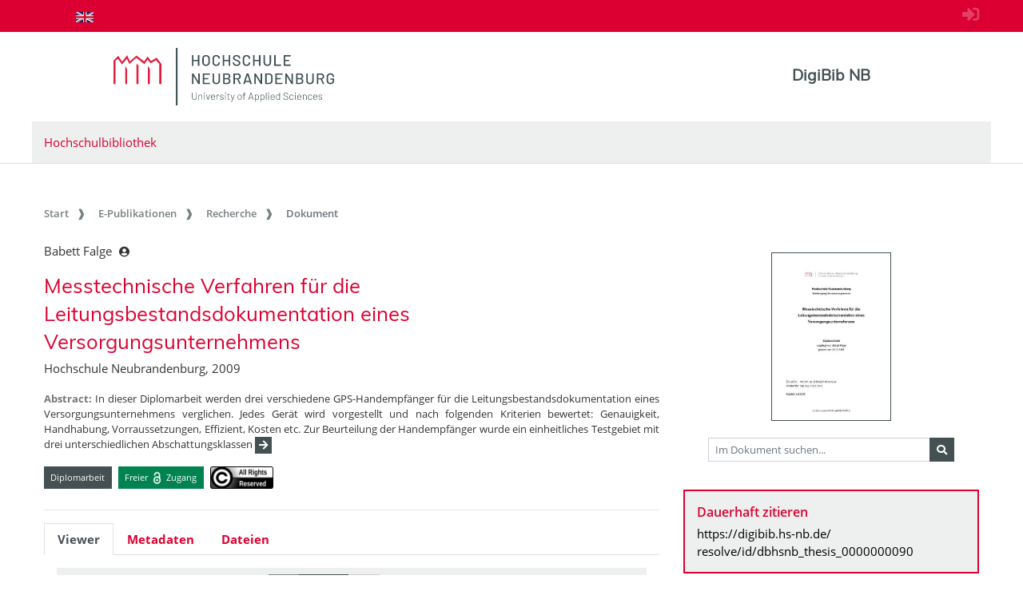

--- FILE ---
content_type: text/html;charset=UTF-8
request_url: https://digibib.hs-nb.de/resolve/id/dbhsnb_thesis_0000000090?_search=8837fe09-671e-4857-bcc9-e84877a0e954&_hit=2599
body_size: 10415
content:












  













  




<!doctype html>
<html>
<head>
    
  <meta charset="UTF-8" />
  <meta http-equiv="X-UA-Compatible" content="IE=edge">
  <meta name="viewport" content="width=device-width, initial-scale=1">
  <meta name="description" lang="de"
        content="Der Dokumentenserver der Hochschule Neubrandenburg veröffentlicht studentische Abschlussarbeiten." />
  <meta name="author" content="Hochschulbibliothek Neubrandenburg" />
  <meta name="keywords" lang="de"
        content="Dokumentenserver Publikationsserver Publikationen Masterarbeit Bachelorarbeit" />
  <meta name="mcr:baseurl" content="https://digibib.hs-nb.de/" />

  
  <script src="https://digibib.hs-nb.de/webjars/jquery/3.3.1-1/jquery.min.js"></script>
  <script src="https://digibib.hs-nb.de/javascript/ubscripts.js" type="text/javascript"></script>
  <link rel="shortcut icon" href="https://digibib.hs-nb.de/themes/hsnb/images/hsnbFavicon.png" type="image/png">
  
  <link type="text/css" rel="stylesheet" href="https://digibib.hs-nb.de/themes/hsnb/css/hsnb.css?ver=1hqi4m1k3" />
  <link type="text/css" rel="stylesheet" href="https://digibib.hs-nb.de/themes/jspdocportal-ir/css/jspdocportal-ir.css?ver=1hqi4m1k3" />
  
  <link href="https://digibib.hs-nb.de/webjars/font-awesome/5.6.1/css/all.min.css" rel="stylesheet">

  <title>Messtechnische Verfahren für die Leitungsbestandsdokumentation eines Versorgungsunternehmens  @ RosDok</title>
<meta name="citation_title"
      content="Messtechnische Verfahren für die Leitungsbestandsdokumentation eines Versorgungsunternehmens"/>
<meta name="DC.title"
      content="Messtechnische Verfahren für die Leitungsbestandsdokumentation eines Versorgungsunternehmens"/>
<meta name="citation_author" content="Babett Falge"/>
<meta name="DC.creator" content="Babett Falge"/>
<meta name="author" content="Babett Falge"/>
<meta name="citation_publication_date" content="2009"/>
<meta name="DC.issued" content="2009"/>
<meta name="citation_publisher"
      content="Hochschule Neubrandenburg Neubrandenburg"/>
<meta name="DC.publisher" content="Hochschule Neubrandenburg Neubrandenburg"/>
<meta name="citation_dissertation_institution"
      content="Hochschule Neubrandenburg"/>
<meta name="DC.creator" content="Hochschule Neubrandenburg"/>
<meta name="citation_abstract_url"
      content="https://digibib.hs-nb.de/resolve/id/dbhsnb_thesis_0000000090"/>
<meta name="DC.identifier"
      content="https://digibib.hs-nb.de/resolve/id/dbhsnb_thesis_0000000090"/>
<meta name="citation_abstract_url"
      content="https://nbn-resolving.org/urn:nbn:de:gbv:519-thesis2008-0125-3"/>
<meta name="DC.identifier" content="urn:nbn:de:gbv:519-thesis2008-0125-3"/>
<meta name="DC.description"
      content="In dieser Diplomarbeit werden drei verschiedene GPS-Handempfänger für die Leitungsbestandsdokumentation eines Versorgungsunternehmens verglichen. Jedes Gerät wird vorgestellt und nach folgenden Kriterien bewertet: Genauigkeit, Handhabung, Vorraussetzungen, Effizient, Kosten etc.&#xD;&#xA;Zur Beurteilung der Handempfänger wurde ein einheitliches Testgebiet mit drei unterschiedlichen Abschattungsklassen festgelegt. Am Ende wird eine Geräte- und Technologieempfehlung für den Einsatz beim Versorgungsunternehmen gegeben.&#xD;&#xA;&#xD;&#xA;Weiterhin werden verschiedene Methoden der Leitungsortung gegenübergestellt und erprobt. Hierzu wird hinsichtlich des Anwendungsbereiches sowie der Vor- und Nachteile ein Überblick verschafft."/>
<meta name="description"
      content="In dieser Diplomarbeit werden drei verschiedene GPS-Handempfänger für die Leitungsbestandsdokumentation eines Versorgungsunternehmens verglichen. Jedes Gerät wird vorgestellt und nach folgenden Kriterien bewertet: Genauigkeit, Handhabung, Vorraussetzungen, Effizient, Kosten etc.&#xD;&#xA;Zur Beurteilung der Handempfänger wurde ein einheitliches Testgebiet mit drei unterschiedlichen Abschattungsklassen festgelegt. Am Ende wird eine Geräte- und Technologieempfehlung für den Einsatz beim Versorgungsunternehmen gegeben.&#xD;&#xA;&#xD;&#xA;Weiterhin werden verschiedene Methoden der Leitungsortung gegenübergestellt und erprobt. Hierzu wird hinsichtlich des Anwendungsbereiches sowie der Vor- und Nachteile ein Überblick verschafft."/>
<meta name="DC.description"
      content="In this thesis you find a comparison of three different GPS-hand-receivers for the documentation of pipes inventory in public utility companies. Each appliance is described and evaluated through the criteria?s accuracy, handling, qualification, efficiency and costs. &#xD;&#xA;A standardized test-area with three different classes of shadowing effects was defined for the evaluation of the hand-receivers. The result of the test is the recommendation of one hand-receiver and technology, which is the most suitable for the use in public utility companies. &#xD;&#xA;&#xD;&#xA;Further different methods of position finding of cables are described, compared and tested. The advantages and disadvantages of application?s range are shown at a glance."/>
<meta name="description"
      content="In this thesis you find a comparison of three different GPS-hand-receivers for the documentation of pipes inventory in public utility companies. Each appliance is described and evaluated through the criteria?s accuracy, handling, qualification, efficiency and costs. &#xD;&#xA;A standardized test-area with three different classes of shadowing effects was defined for the evaluation of the hand-receivers. The result of the test is the recommendation of one hand-receiver and technology, which is the most suitable for the use in public utility companies. &#xD;&#xA;&#xD;&#xA;Further different methods of position finding of cables are described, compared and tested. The advantages and disadvantages of application?s range are shown at a glance."/>
<meta name="DC.rights" content="alle Rechte vorbehalten"/>
<meta name="date" content="2022-05-05T12:38:57.799Z"/>

  <link type="text/css" rel="stylesheet" href="https://digibib.hs-nb.de/modules/shariff_3.2.1/shariff.min.css">
  <script>
  var resolveDOIMetadataPage = function(doi) {
     
     $.ajax({
	    url: "https://doi.org/doiRA/"+doi,
	  })
	  .done(function( json ) {
	  	if(json[0].RA ==='DataCite'){
	  	  window.location.assign("https://search.datacite.org/works/"+doi);
	  	}
	  	else if(json[0].RA =='Crossref'){
	  	  window.location.assign("https://search.crossref.org/?from_ui=yes&q="+doi);
	  	}
	  	else if(json[0].RA =='mEDRA'){
	  		window.location.assign("https://www.medra.org/servlet/view?doi="+doi);
	  	}
	  	else{
	  	  window.location.assign("https://doi.org/doiRA/"+doi);
	  	}
	  });
   }
   
   var urlParam = function(name){
		 var results = new RegExp('[\?&]' + name + '=([^&#]*)').exec(window.location.href);
		 if(results){
			 return results[1] || 0;
         }
         return null;
	   }
  </script>
</head>
<body>
    
  
  <div class="sr-only">
    <h1></h1>
    <p>
      <a href="#contents" title="zum Inhalt springen">zum Inhalt springen</a>
    </p>
  </div>
  
  <div class="ir-nav-top">
    <div class="container d-flex flex-row-reverse justify-content-between">
  		  <div class="float-right pt-2">
  			  <a href="https://digibib.hs-nb.de/do/login" rel="nofollow"><i style="opacity:.25;font-size:1.33rem" class="fas fa-sign-in-alt"></i></a>
       	  </div>
  		<div class="navbar navbar-expand-lg">

  		  <ul class="nav navbar-nav pull-right level-0">
           <li class="nav-item">
           <a target="_self" class="nav-link" href="https://digibib.hs-nb.de/"></a>
          </li>
        
          
         
          
            <li  class="nav-item">
               <a href="https://digibib.hs-nb.de/resolve/id/dbhsnb_thesis_0000000090?_search=8837fe09-671e-4857-bcc9-e84877a0e954_hit=2599&lang=en"  title="page in English" class="nav-link">
                <img src="https://digibib.hs-nb.de/images/lang-en.svg" style="height: 1em" />
               </a>
             </li>
           
         

         
        
       </ul>
        </div>
    </div>
  </div>
  
  <div class="ir-header">
    <div class="container d-none d-md-block">
      <div class="row">
        <div class="col-8">
          <a href="http://www.hs-nb.de">
            <img width="276" height="72" class="ir-header-logo" src="https://digibib.hs-nb.de/themes/hsnb/images/logo_hs_2022.svg" />
          </a>
        </div>
       <div class="col-4 ir-header-name" style="">
			<a href="https://digibib.hs-nb.de/">DigiBib NB</a>
         </div>
      </div>

      <div class="row">
        <div class="col ir-header-sub">
          <a href="https://www.hs-nb.de/bibliothek/">Hochschulbibliothek</a>
        </div>
      </div>
    </div>
</div>
<div class="container d-md-none" style="position: relative;">
    <div class="row">
    	<div class="col">
          <img class="ir-header-logo" style="width:100%" src="https://digibib.hs-nb.de/themes/hsnb/images/logo_hs_2022.svg" />
        </div>
    </div>
    <div class="row">
     	<div class="col ir-header-sub">
     		<a href="https://www.hs-nb.de/bibliothek/">Hochschulbibliothek</a>
     	</div>
     </div>
     <div class="row"> 
      <div class="col-xs-12"> 
            <button class="btn btn-default ir-button-nav-mobile collapsed" data-toggle="collapse"
              data-target="#panel-collapse-1">
              <span>Menü</span>
            </button>
          <div id="panel-collapse-1" class="collapse panel-body ir-panel-nav-mobile">
            
         <ul class="ir-nav-mobile level-1">
        <li id="left.epub" class="active">
        <a target="_self" href="https://digibib.hs-nb.de/site/epub">E-Publikationen</a>
             <ul class="level-2">
            <li id="left.epub.epub_browse" class="active">
            <a target="_self" href="https://digibib.hs-nb.de/browse/epub">Recherche</a>
                 <ul class="level-3">
                <li id="left.epub.epub_browse.epub_details">
                <a target="_self" href="https://digibib.hs-nb.de/">Dokument</a>
                </li>
                </ul>
            </li>
            </ul>
        </li>
        <li id="left.publish">
        <a target="_self" href="https://www.hs-nb.de/bibliothek/hauptmenue/informieren/infos/abschlussarbeit-archivieren/">Publizieren</a>
        </li>
        <li id="left.about">
        <a target="_self" href="https://digibib.hs-nb.de/site/about/info">Über uns</a>
        </li>
        </ul>
          </div>
        </div>
      </div>
  </div>

  <div id="contents" class="container">
    <div class="row d-none d-md-block">
      <div class="col">
        
       <ol class="breadcrumb">
          <li class="breadcrumb-item">
             <a target="_self" href="https://digibib.hs-nb.de/">Start</a>
          </li>
          <li class="breadcrumb-item">
             <a target="_self" href="https://digibib.hs-nb.de/site/epub">E-Publikationen</a>
          </li>
          <li class="breadcrumb-item">
             <a target="_self" href="https://digibib.hs-nb.de/browse/epub">Recherche</a>
          </li>
          <li class="breadcrumb-item active">
             <span>Dokument</span>
          </li>
       </ul>
      </div>
    </div>
  </div>
  <div id="content_area">
    <div class="container">
      <div class="row d-block d-lg-none" style="padding: 0px 15px">
        <div class="col-12" style="padding-top:45px">
          












        </div>
      </div>
      <div class="row">  
        <div class="col-12 col-md-8">
		  <div class="row">
            <div class="col">
			  <div class="ir-docdetails-header">
                
                  
                  
                    <?xml version="1.0" encoding="UTF-8"?><div xmlns="http://www.w3.org/1999/xhtml" id="popover_content_d3465200e59" style="display: none" class="ir-popover">
   <div>
      <table class="w-100" style="min-width:15em">
         <colgroup>
            <col style="width: 15%" />
            <col style="width: 85%" />
         </colgroup>
         <tr>
            <td colspan="2"><button type="button" id="close_popover_content_d3465200e59" class="close float-right" aria-label="Close"><span aria-hidden="true">×</span></button><strong>VerfasserIn</strong></td>
         </tr>
      </table>
   </div>
</div><p xmlns="http://www.w3.org/1999/xhtml">
   <nobr>
      Babett Falge
      <button class="btn btn-sm pl-1" type="button" data-toggle="popover" data-placement="bottom" data-html="true" data-content-ref="#popover_content_d3465200e59"><i class="fas fa-user-circle"></i></button></nobr>
</p><p xmlns="http://www.w3.org/1999/xhtml"></p><h2 xmlns="http://www.w3.org/1999/xhtml" xmlns:fn="http://www.w3.org/2005/xpath-functions">
   Messtechnische Verfahren für die Leitungsbestandsdokumentation eines Versorgungsunternehmens
   </h2><p xmlns="http://www.w3.org/1999/xhtml" xmlns:fn="http://www.w3.org/2005/xpath-functions">
   Hochschule Neubrandenburg, 2009
   </p><p xmlns="http://www.w3.org/1999/xhtml" xmlns:fn="http://www.w3.org/2005/xpath-functions"></p><p xmlns="http://www.w3.org/1999/xhtml" xmlns:fn="http://www.w3.org/2005/xpath-functions" class="text-justify small pt-2"><strong>Abstract:  </strong>
   In dieser Diplomarbeit werden drei verschiedene GPS-Handempfänger für die Leitungsbestandsdokumentation
   eines Versorgungsunternehmens verglichen. Jedes Gerät wird vorgestellt und nach folgenden
   Kriterien bewertet: Genauigkeit, Handhabung, Vorraussetzungen, Effizient, Kosten etc.&#xD;
   Zur Beurteilung der Handempfänger wurde ein einheitliches Testgebiet mit drei unterschiedlichen
   Abschattungsklassen
   <span class="collapse" id="spanCollapseAbstract">
      festgelegt. Am Ende wird eine Geräte- und Technologieempfehlung für den Einsatz beim
      Versorgungsunternehmen gegeben.&#xD;
      &#xD;
      Weiterhin werden verschiedene Methoden der Leitungsortung gegenübergestellt und erprobt.
      Hierzu wird hinsichtlich des Anwendungsbereiches sowie der Vor- und Nachteile ein
      Überblick verschafft.
      </span><button id="btnCollapseAbstract" class="btn btn-secondary btn-sm py-0 px-1" type="button" data-toggle="collapse" data-target="#spanCollapseAbstract" aria-expanded="false" aria-controls="spanCollapseAbstract"><i class="fas fa-arrow-right"></i></button><script>
                  $('#spanCollapseAbstract').on('hidden.bs.collapse', function () {
                    $('#btnCollapseAbstract').empty().append('<i class="fas fa-arrow-right"></i>');
                  });
                  $('#spanCollapseAbstract').on('shown.bs.collapse', function () {
                    $('#btnCollapseAbstract').empty().append('<i class="fas fa-arrow-left"></i>');
                  });
                </script></p><div xmlns="http://www.w3.org/1999/xhtml" xmlns:fn="http://www.w3.org/2005/xpath-functions" id="popover_content_d3465200e268" style="display: none">
   <div style="min-width:100em"><button type="button" id="close_popover_content_d3465200e268" class="close float-right" aria-label="Close"><span aria-hidden="true">×</span></button>Das Werk darf ausschließlich nach den vom deutschen <a rel="license" href="https://www.gesetze-im-internet.de/urhg/">Urheberrechtsgesetz</a> festgelegten Bedingungen genutzt werden.</div>
</div><p xmlns="http://www.w3.org/1999/xhtml" xmlns:fn="http://www.w3.org/2005/xpath-functions" class="mt-3"><span class="badge ir-badge-header badge-secondary">Diplomarbeit</span><span>  </span><span class="badge ir-badge-header ir-badge-openaccess">
      Freier <img style="height:1.5em;padding:0 .25em" src="https://digibib.hs-nb.de/images/logo_Open_Access.png" /> Zugang
      </span><span>  </span><span id="badgeWorkLicense" class="badge ir-badge-header ir-badge-license p-0" data-toggle="popover" data-placement="bottom" data-html="true" data-content-ref="#popover_content_d3465200e268"><img src="https://digibib.hs-nb.de/images/creativecommons/r/reserved/0.9/88x31.png" /> 
      </span></p><script xmlns="http://www.w3.org/1999/xhtml" xmlns:fn="http://www.w3.org/2005/xpath-functions">
          $(function () {
            $('[data-toggle="popover"]')
               .popover(
                 { delay: { "show": 50, "hide": 2500 }, 
                   trigger:"click hover",
                   sanitize:false,
                   content: function(){
                     var ref = $(this).attr('data-content-ref');
                     return $(ref).children().html();
                   }
                 })
                 .on('shown.bs.popover', function () {
                 var $popup = $(this);
                 if($popup.is('[data-content-ref]')){
                   $(document).on("click", $popup.attr('data-content-ref').replace('#', '#close_'), 
                     function(){
                       $popup.popover('hide');
                   });
                 }
              });
          });
        </script>
                  
                
			  </div>
		    </div>			
		  </div>
      
          <div class="row">
            <div class="col ir-divider">
              <hr/>
            </div>
          </div>
          
		  <div class="row">
		    <div id="content_viewer_area" class="col">
			  <div class="mb-3">
                 <ul id="nav_bar_root" class="nav nav-tabs ir-docdetails-tabs">
                   
					<li id="nav_item_fulltext" class="nav-item" role="presentation">
                      <a id="nav_tab_fulltext" class="nav-link active" data-toggle="tab" data-target="#nav_content_fulltext" href="#tab_fulltext">Viewer</a>
                    </li>
  				    
                   
  				   <li id="nav_item_structure" class="nav-item d-none" role="presentation">
                      <a id="nav_tab_structure" class="nav-link " data-toggle="tab" data-target="#nav_content_structure" href="#tab_structure">Zugehörige Dokumente</a>
                   </li>
                   
				   <li id="nav_item_metadata" class="nav-item" role="presentation">
                      <a id="nav_tab_metadata" class="nav-link" data-toggle="tab" data-target="#nav_content_metadata" href="#tab_metadata">Metadaten</a>
                   </li>
				   
					  <li class="nav-item" role="presentation">
                        <a id="nav_tab_files" class="nav-link" data-toggle="tab" data-target="#nav_content_files" href="#tab_files">Dateien</a>
                      </li>
				   
				  </ul>
			  </div>
			
              <div id="nav_content_root" class="tab-content" style="padding-bottom:75px">
		          
			        <div id="nav_content_fulltext" class="tab-pane active" data-parent="#nav_content_root">
				       
                         
					      
                          
                          
                            <div id="divMCRViewer" style="height:80vh; margin:0px 16px; position:relative;"></div>
                            






















    <link href="https://digibib.hs-nb.de/modules/iview2/css/default.css" type="text/css" rel="stylesheet">
    <script src="https://digibib.hs-nb.de/modules/iview2/js/iview-client-base.js"></script>
    <script src="https://digibib.hs-nb.de/modules/iview2/js/iview-client-frame.js"></script>
    
    

    <script src="https://digibib.hs-nb.de/modules/iview2/js/iview-client-pdf.js"></script>
    <script src="https://digibib.hs-nb.de/modules/iview2/js/lib/pdf.js"></script>
	<style type="text/css">
		.mycoreViewer .navbar{
			position: absolute; left: 0px; right: 0px; top: 0px;
		}
		
		.mycoreViewer div[data-id='SidebarControllGroup']{
			display:none;
		}
	</style>
	
	

    <script>
    window.addEventListener("load", function(){
            new mycore.viewer.MyCoReViewer(jQuery("#divMCRViewer"), {
                mobile: false,
                pdfProviderURL: "https://digibib.hs-nb.de/file/dbhsnb_thesis_0000000090/dbhsnb_derivate_0000000158/Diplomarbeit-Falge-2008.pdf",
                derivate: "dbhsnb_thesis_0000000090",
                filePath: "Diplomarbeit-Falge-2008.pdf",
                doctype: "pdf",
                startImage: "1",
                i18nURL: "https://digibib.hs-nb.de/rsc/locale/translate/{lang}/component.viewer.*",
                lang: "de",
                webApplicationBaseURL: "https://digibib.hs-nb.de/",
                pdfWorkerURL: "https://digibib.hs-nb.de/modules/iview2/js/lib/pdf.worker.js",
                canvas: {
                	startup:{
                		fitWidth: true
                	},
                	overview:{
                		enabled: true,
                		minVisibleSize: 9999
                	}
                },
                chapter: {
                	showOnStart: false,
                    enabled: false
                },
                imageOverview: {
                	enabled: false
                },
                permalink: {
                    enabled: true,
                    updateHistory: false,
                    viewerLocationPattern:"{baseURL}/mcrviewer/id/{derivate}/{file}"
                }
            });
        });
    </script>






                           
				       
				       
			        </div>
		          
			        <div id="nav_content_structure" class="tab-pane d-none " data-parent="#nav_content_root">
				      <div style="font-size: 85%;min-height:600px">
			    	    
                        
                        
  
                        




















<div class="panel panel-default ir-searchresult-panel">
  
</div>
				      </div>
			        </div>
                  <script type="text/javascript">
                    //show structure tab and structure content area if children are available
                    window.addEventListener('DOMContentLoaded',function(){
                      let elemNavContentStructure = document.getElementById("nav_content_structure");
                  	  if(elemNavContentStructure.querySelector('.ir-structure-has-children')){
                  	    let elemNavItemStructure = document.getElementById("nav_item_structure");
                  	    elemNavItemStructure.classList.remove("d-none");
                        elemNavContentStructure.classList.remove("d-none");
                  	  }
                    });
                  </script>

                  
		          <div id="nav_content_metadata" class="tab-pane" data-parent="#nav_content_root">
			        <div class="ir-docdetails-data" style="min-height:600px">
				       
				         
					     
						   <!DOCTYPE HTML><table xmlns:mcrclass="http://www.mycore.de/xslt/classification" xmlns:mcri18n="http://www.mycore.de/xslt/i18n" xmlns:mcrmods="http://www.mycore.de/xslt/mods" xmlns:ubr-legal="http://purl.uni-rostock.de/ub/standards/ubr-legal-information-v1.0" xmlns:ubr-researchdata="http://purl.uni-rostock.de/ub/standards/ubr-researchdata-information-v1.0" class="ir-table-docdetails">
   <tr>
      <th>Titel:</th>
      <td>
         <table id="ir-table-docdetails-title" class="ir-table-docdetails-values">
            <tr>
               <td><span>Messtechnische Verfahren für die Leitungsbestandsdokumentation eines Versorgungsunternehmens</span></td>
            </tr>
         </table>
      </td>
   </tr>
   <tr>
      <th>Beteiligte Personen:</th>
      <td>
         <table id="ir-table-docdetails-name_personal" class="ir-table-docdetails-values">
            <tr>
               <td colspan="2">Babett Falge<span class="small pl-2">[VerfasserIn]</span></td>
            </tr>
            <tr>
               <td colspan="2">E.T. Knickmeyer
                  , Prof. Dr.<span class="small pl-2">[AkademischeR BetreuerIn]</span></td>
            </tr>
            <tr>
               <td colspan="2">S. Zech<span class="small pl-2">[AkademischeR BetreuerIn]</span></td>
            </tr>
         </table>
      </td>
   </tr>
   <tr>
      <th>Beteiligte Körperschaften:</th>
      <td>
         <table id="ir-table-docdetails-name_corporate" class="ir-table-docdetails-values">
            <tr>
               <td colspan="2"><span>Hochschule Neubrandenburg</span><span class="small pl-2">[Grad-verleihende Institution]</span></td>
            </tr>
            <tr>
               <th class="text-center small"><img src="https://digibib.hs-nb.de/images/ir/GND_RGB_Black_wabe.png" style="height:1.25em" title="GND (Gemeinsame Normdatei der Deutschen Nationalbiblitohek)"></th>
               <td class="small"><a href="http://d-nb.info/gnd/10115485-9">10115485-9</a></td>
            </tr>
            <tr>
               <td colspan="2"><span>Hochschule Neubrandenburg, Fachbereich Landschaftswissenschaften und Geomatik</span><span class="small pl-2">[Grad-verleihende Institution]</span></td>
            </tr>
            <tr>
               <th class="text-center small"><img src="https://digibib.hs-nb.de/images/ir/GND_RGB_Black_wabe.png" style="height:1.25em" title="GND (Gemeinsame Normdatei der Deutschen Nationalbiblitohek)"></th>
               <td class="small"><a href="http://d-nb.info/gnd/117513421X">117513421X</a></td>
            </tr>
         </table>
      </td>
   </tr>
   <tr>
      <td colspan="2" class="p-0" style="font-size:.5em">&nbsp;</td>
   </tr>
   <tr>
      <th>Zusammenfassung:</th>
      <td>
         <table id="ir-table-docdetails-summary" class="ir-table-docdetails-values">
            <tr>
               <td class="text-justify">
                  In dieser Diplomarbeit werden drei verschiedene GPS-Handempfänger für die Leitungsbestandsdokumentation
                  eines Versorgungsunternehmens verglichen. Jedes Gerät wird vorgestellt und nach folgenden
                  Kriterien bewertet: Genauigkeit, Handhabung, Vorraussetzungen, Effizient, Kosten etc.&#xD;
                  Zur Beurteilung der Handempfänger wurde ein einheitliches Testgebiet mit drei unterschiedlichen
                  Abschattungsklassen festgelegt. Am Ende wird eine Geräte- und Technologieempfehlung
                  für den Einsatz beim Versorgungsunternehmen gegeben.&#xD;
                  &#xD;
                  Weiterhin werden verschiedene Methoden der Leitungsortung gegenübergestellt und erprobt.
                  Hierzu wird hinsichtlich des Anwendungsbereiches sowie der Vor- und Nachteile ein
                  Überblick verschafft.
                  <span class="small pl-2">[Deutsch]</span></td>
            </tr>
            <tr>
               <td class="text-justify">
                  In this thesis you find a comparison of three different GPS-hand-receivers for the
                  documentation of pipes inventory in public utility companies. Each appliance is described
                  and evaluated through the criteria?s accuracy, handling, qualification, efficiency
                  and costs. &#xD;
                  A standardized test-area with three different classes of shadowing effects was defined
                  for the evaluation of the hand-receivers. The result of the test is the recommendation
                  of one hand-receiver and technology, which is the most suitable for the use in public
                  utility companies. &#xD;
                  &#xD;
                  Further different methods of position finding of cables are described, compared and
                  tested. The advantages and disadvantages of application?s range are shown at a glance.
                  <span class="small pl-2">[Englisch]</span></td>
            </tr>
         </table>
      </td>
   </tr>
   <tr xmlns="http://www.w3.org/1999/xhtml" xmlns:xs="http://www.w3.org/2001/XMLSchema">
      <th>Dokumenttyp:</th>
      <td>
         <table id="ir-table-docdetails-summary" class="ir-table-docdetails-values">
            <tr>
               <td>Diplomarbeit</td>
            </tr>
         </table>
      </td>
   </tr>
   <tr xmlns="http://www.w3.org/1999/xhtml" xmlns:xs="http://www.w3.org/2001/XMLSchema">
      <th>Einrichtung:</th>
      <td>
         <table id="ir-table-docdetails-summary" class="ir-table-docdetails-values">
            <tr>
               <td>Fachbereich Landschaftswissenschaften und Geomatik</td>
            </tr>
         </table>
      </td>
   </tr>
   <tr>
      <th>Sprache:</th>
      <td>
         <table id="ir-table-docdetails-language" class="ir-table-docdetails-values">
            <tr>
               <td>
                  Deutsch
                  </td>
            </tr>
         </table>
      </td>
   </tr>
   <tr xmlns="http://www.w3.org/1999/xhtml" xmlns:xs="http://www.w3.org/2001/XMLSchema">
      <th>Sachgruppe der DNB:</th>
      <td>
         <table id="ir-table-docdetails-summary" class="ir-table-docdetails-values">
            <tr>
               <td>620 Ingenieurwissenschaften und Maschinenbau</td>
            </tr>
         </table>
      </td>
   </tr>
   <tr>
      <td colspan="2" class="p-0" style="font-size:.5em">&nbsp;</td>
   </tr>
   <tr>
      <th>Veröffentlichung /<br />Entstehung:</th>
      <td>
         <table id="ir-table-docdetails-origininfo-publication" class="ir-table-docdetails-values">
            <tr>
               <td>
                  Neubrandenburg: Hochschule Neubrandenburg
                  </td>
            </tr>
            <tr>
               <td>
                  2009
                  </td>
            </tr>
         </table>
      </td>
   </tr>
   <tr>
      <td colspan="2" class="p-0" style="font-size:.5em">&nbsp;</td>
   </tr>
   <tr>
      <th>Identifikatoren:</th>
      <td>
         <table id="ir-table-docdetails-identifier" class="ir-table-docdetails-values">
            <tr xmlns="http://www.w3.org/1999/xhtml" xmlns:xs="http://www.w3.org/2001/XMLSchema">
               <th><abbr class="text-nowrap" title="Identifikator im Gemeinsamen Katalog von BSZ und GBV">K10plus-ID</abbr>:</th>
               <td><span class="ir-identifier-text">593823664</span><a class="ir-identifier-portal text-dark small ml-3" title="mehr zu diesen Identifikator..." href="https://uri.gbv.de/document/opac-de-627:ppn:593823664?format=redirect"><i class="fas fa-external-link-alt"></i></a></td>
            </tr>
         </table>
      </td>
   </tr>
   <tr>
      <td colspan="2" class="p-0" style="font-size:.5em">&nbsp;</td>
   </tr>
   <tr>
      <th>Zugang:</th>
      <td>
         <table id="ir-table-docdetails-identifier" class="ir-table-docdetails-values">
            <tr>
               <td>
                  frei zugänglich (Open Access)
                  </td>
            </tr>
         </table>
      </td>
   </tr>
   <tr>
      <th>Lizenz/Rechtehinweis:</th>
      <td>
         <table id="ir-table-docdetails-licenses" class="ir-table-docdetails-values">
            <tr>
               <td class="text-justify">alle Rechte vorbehalten<br><span>Das Werk darf ausschließlich nach den vom deutschen <a rel="license" href="https://www.gesetze-im-internet.de/urhg/">Urheberrechtsgesetz</a> festgelegten Bedingungen genutzt werden.</span></td>
            </tr>
         </table>
      </td>
   </tr>
   <tr>
      <td colspan="2" class="p-0" style="font-size:.5em">
         <hr>
      </td>
   </tr>
   <tr>
      <th><abbr title="interner Identifikator der DigiBib NB (based on MyCoRe)">DigiBibNB-ID</abbr>:</th>
      <td><a href="https://digibib.hs-nb.de/resolve/id/dbhsnb_thesis_0000000090">dbhsnb_thesis_0000000090</a></td>
   </tr>
   <tr>
      <th>erstellt / geändert am:</th>
      <td>25.02.2009 / 05.05.2022
         </td>
   </tr>
   <tr>
      <th>Metadaten-Lizenz:</th>
      <td class="text-justify">Die <a href='https://digibib.hs-nb.de/api/v1/objects/dbhsnb_thesis_0000000090'>Metadaten</a>  zu diesem Dokument sind gemeinfrei<br />(<a href='https://creativecommons.org/publicdomain/zero/1.0/]'>CC0 1.0 Universal Public Domain Dedication</a>).</td>
   </tr>
</table>
					     
			          
			        </div>
		          </div>
		          
			        <div id="nav_content_files" class="tab-pane" data-parent="#nav_content_root">
				      <div style="min-height:600px">
                        <table class="ir-table-docdetails">
                          <tbody>
			 		         
			 			       
                                

































    <tr class="ir-derivate-list-row">      <th>Anhang</th>      <td>        <ul class="ir-derivate-list-files">      <li><i class="far fa-file-archive"></i>&nbsp;&nbsp;    <a href="https://digibib.hs-nb.de/file/dbhsnb_thesis_0000000090/dbhsnb_derivate_0000000159/Anhang-Falge-2008.zip" target="_blank">Anhang-Falge-2008.zip    </a><br/>&nbsp;&nbsp;&nbsp;&nbsp;&nbsp;&nbsp;&nbsp;<small>(5,82&#160;MB; MD5: d949e1e803ef492d2e1d31e029710a51)</small>  </li>      </ul>    </td>  </tr>


			 		         
			 			       
                                

































    <tr class="ir-derivate-list-row">      <th>Volltext</th>      <td>        <ul class="ir-derivate-list-files">      <li><i class="far fa-file-pdf"></i>&nbsp;&nbsp;    <a href="https://digibib.hs-nb.de/file/dbhsnb_thesis_0000000090/dbhsnb_derivate_0000000158/Diplomarbeit-Falge-2008.pdf" target="_blank">Diplomarbeit-Falge-2008.pdf    </a><br/>&nbsp;&nbsp;&nbsp;&nbsp;&nbsp;&nbsp;&nbsp;<small>(4,73&#160;MB; MD5: 0b2a9e205e1c80fa7c452d2ac29de806)</small>  </li>      </ul>    </td>  </tr>


			 		         
                          </tbody>
                        </table>
			 	      </div>
			        </div>
		          
		     </div>
             <script type="text/javascript">
               $(window).on('load', function(){
                 if(urlParam('_mcrviewer_start')){
                   //[0] get Javascript object from Jquery object
                   $("#content_viewer_area")[0].scrollIntoView();
                 }
               });
               
               $(function() {
                 $('#nav_tab_fulltext').on('shown.bs.tab', function() {
                   
                   $('#divMCRViewer').trigger('resize');
                 });
                 
                 var hash = window.location.hash;
                 if(hash.startsWith('#tab_')){
                   $('#nav_'+hash.substr(1)).tab('show');
                 }
               });
             </script>
          </div>
       </div>
       
    </div>
    <div class="col col-md-4"> 
      <div class="ir-right_side h-100">
        <div class="d-none d-lg-block">
          












          
          <!DOCTYPE HTML><div class="ir-box ir-box-docdetails-image text-center" style="position:relative"><a id="ir-thumbnail-image-parent" href="https://digibib.hs-nb.de/mcrviewer/recordIdentifier/dbhsnb_thesis2008-0125" style="display:inline-block;min-height:2em" title="Im MyCoRe Viewer anzeigen"></a><div class="input-group input-group-sm mt-3 px-3"><input id="input_search_in_doc" type="text" class="form-control" onKeyDown="searchInDoc(event)" placeholder="Im Dokument suchen..." aria-describedby="search-in-document-addon"><div class="input-group-append"><button type="button" class="btn btn-secondary" id="search-in-document-addon" onclick="searchInDoc(event)" title="Im Dokument suchen"><i class="fa fa-search"></i></button></div><script>
                function searchInDoc(e) {
                  if(e.target.type == "button"  || (e.target.type == "text" && e.keyCode === 13)) {
                    window.open("https://digibib.hs-nb.de/mcrviewer/recordIdentifier/dbhsnb_thesis2008-0125?q="+document.getElementById("input_search_in_doc").value,"_self");
                  }
               }
              </script></div>
</div><script>
     var image = new Image();
     image.onload = function() {
       image.style.width = "150px";
       image.classList.add("border");
       image.classList.add("border-secondary");
       document.getElementById("ir-thumbnail-image-parent").appendChild(image);
     }
     image.onerror = function() {
       // image did not load - show default image
       var err = new Image();
       err.style.width = "150px";
       err.src = "https://digibib.hs-nb.de/images/filetypeicons/empty.png";
       document.getElementById("ir-thumbnail-image-parent").appendChild(err);
     }
     image.src = "https://digibib.hs-nb.de/api/iiif/image/v2/thumbnail/dbhsnb_thesis_0000000090/full/!512,512/0/default.jpg";
   </script><div class="ir-box ir-box-emph">
   <h4 class="text-primary">Dauerhaft zitieren</h4>
   <p><a href="https://digibib.hs-nb.de/resolve/id/dbhsnb_thesis_0000000090">
         https://digibib.hs-nb.de/<br>resolve/id/dbhsnb_thesis_0000000090
         </a></p>
</div><div style="mb-3">
   <div class="dropdown w-100 mt-3"><button class="btn btn-primary dropdown-toggle w-100" type="button" id="dropdownMenuShow" data-toggle="dropdown" aria-haspopup="true" aria-expanded="false"><i class="far fa-eye pr-2"></i> Anzeigen
         </button><div class="dropdown-menu w-100 border-primary" aria-labelledby="dropdownMenuShow" style="border-width:2px">
         <div class="dropdown-divider"></div><a class="dropdown-item" href="https://digibib.hs-nb.de/mcrviewer/recordIdentifier/dbhsnb_thesis2008-0125">
            DigiBib NB
            
            Viewer
            </a></div>
   </div>
   <div class="dropdown w-100 mt-3"><button class="btn btn-secondary dropdown-toggle w-100" type="button" id="dropdownMenuDownload" data-toggle="dropdown" aria-haspopup="true" aria-expanded="false"><i class="fas fa-download pr-2"></i> Herunterladen
         </button><div class="dropdown-menu border-secondary" aria-labelledby="dropdownMenuDownload" style="border-width:2px">
         <div class="dropdown-divider"></div>
         <div class="dropdown-item px-2 d-inline-block" onclick="location.href='https://digibib.hs-nb.de/file/dbhsnb_thesis_0000000090/dbhsnb_derivate_0000000158/Diplomarbeit-Falge-2008.pdf'"><img align="left" src="https://digibib.hs-nb.de/images/download_pdf.png" style="height:1.5em;padding-right:0.5em;margin-bottom:2em"><strong>Volltext</strong><span class="small pl-2">(4.73 MB)</span><a class="float-right py-1 small" download="Diplomarbeit-Falge-2008.pdf.md5" onclick="event.stopPropagation();" href="data:text/plain;charset=US-ASCII,0b2a9e205e1c80fa7c452d2ac29de806%20%20Diplomarbeit-Falge-2008.pdf"><i class="fas fa-download"></i> MD5
               </a><br><a href="https://digibib.hs-nb.de/file/dbhsnb_thesis_0000000090/dbhsnb_derivate_0000000158/Diplomarbeit-Falge-2008.pdf" target="_blank"><span class="small">Diplomarbeit-Falge-2008.pdf</span></a></div>
         <div class="dropdown-divider"></div>
         <div class="dropdown-item px-2 d-inline-block" onclick="location.href='https://digibib.hs-nb.de/file/dbhsnb_thesis_0000000090/dbhsnb_derivate_0000000159/Anhang-Falge-2008.zip'"><img align="left" src="https://digibib.hs-nb.de/images/download_zip.png" style="height:1.5em;padding-right:0.5em"><strong>Anhang</strong><span class="small pl-2">(5.82 MB)</span><a class="float-right py-1 small" download="Anhang-Falge-2008.zip.md5" onclick="event.stopPropagation();" href="data:text/plain;charset=US-ASCII,d949e1e803ef492d2e1d31e029710a51%20%20Anhang-Falge-2008.zip"><i class="fas fa-download"></i> MD5
               </a><br><a href="https://digibib.hs-nb.de/file/dbhsnb_thesis_0000000090/dbhsnb_derivate_0000000159/Anhang-Falge-2008.zip" target="_blank"><span class="small">Anhang-Falge-2008.zip</span></a></div>
      </div>
   </div>
</div><div class="ir-box mt-3">
   <h4>Portale</h4>
   <p><a class="badge px-1" target="_blank" href="https://opac.lbs-rostock.gbv.de/DB=2/PPN?PPN=593823664">OPAC</a><a class="badge px-1" href="https://gso.gbv.de/DB=2.1/PPNSET?PPN=593823664">GVK</a></p>
   <h4>Rechte</h4><span class="clearfix"><img src="https://digibib.hs-nb.de/images/creativecommons/r/reserved/0.9/88x31.png" class="float-left mr-3"><a href="https://rightsstatements.org/page/InC/1.0/" class="font-weight-bold small">alle Rechte vorbehalten</a></span><p class="text-justify form-text text-muted small">Das Werk darf ausschließlich nach den vom deutschen <a rel="license" href="https://www.gesetze-im-internet.de/urhg/">Urheberrechtsgesetz</a> festgelegten Bedingungen genutzt werden.</p>
</div><div class="ir-box">
   <h4>Export</h4>
   <p><a class="badge px-1" target="_blank" href="https://unapi.k10plus.de/?format=bibtex&amp;id=opac-de-519:ppn:593823664">BibTeX</a><a class="badge px-1" target="_blank" href="https://unapi.k10plus.de/?format=endnote&amp;id=opac-de-519:ppn:593823664">EndNote</a><a class="badge px-1" target="_blank" href="https://unapi.k10plus.de/?format=ris&amp;id=opac-de-519:ppn:593823664">RIS</a><a class="badge px-1" target="_blank" href="https://unapi.k10plus.de/?format=dc&amp;id=opac-de-519:ppn:593823664">DublinCore</a><a class="badge px-1" target="_blank" href="https://unapi.k10plus.de/?format=mods&amp;id=opac-de-519:ppn:593823664">MODS</a></p>
   <h4>Teilen</h4>
   <div class="shariff" data-url="https://digibib.hs-nb.de/resolve/id/dbhsnb_thesis_0000000090" data-services="[&#34;twitter&#34;, &#34;facebook&#34;, &#34;linkedin&#34;, &#34;xing&#34;, &#34;whatsapp&#34;, &#34;telegram&#34;, &#34;mail&#34;, &#34;info&#34;]" data-mail-url="mailto:" data-mail-subject="Dokumente im Repository" data-mail-body="https://digibib.hs-nb.de/resolve/id/dbhsnb_thesis_0000000090" data-orientation="horizontal" data-theme="white"></div><script src="https://digibib.hs-nb.de/modules/shariff_3.2.1/shariff.min.js"></script><p></p>
</div><div class="my-0" style="position:relative">
   <div style="position:absolute; top:-3em;right:0em"><button type="button" class="btn btn-sm ir-button-tools hidden-xs" data-toggle="collapse" data-target="#hiddenTools" title="Expertenmenü"><i class="fa fa-cog" style="opacity:.05"></i></button></div>
   <div id="hiddenTools" class="collapse">
      <div style="padding-bottom:6px"><a class="btn btn-warning btn-sm ir-button-warning" style="margin:3px" target="_blank" title="MyCoRe XML öffnen" href="https://digibib.hs-nb.de/api/v1/objects/dbhsnb_thesis_0000000090" rel="nofollow">XML</a><a class="btn btn-warning btn-sm ir-button-warning" style="margin:3px" target="_blank" title="SOLR-Input Dokument öffnen" href="https://digibib.hs-nb.de/receive/dbhsnb_thesis_0000000090?XSL.Style=solrdocument-3" rel="nofollow">SOLR in</a><a class="btn btn-warning btn-sm ir-button-warning" style="margin:3px" target="_blank" title="SOLR-Input Dokument öffnen" href="https://digibib.hs-nb.de/api/v1/search?q=id:dbhsnb_thesis_0000000090" rel="nofollow">SOLR doc</a><a class="btn btn-warning btn-sm ir-button-warning" style="margin:3px" target="_blank" href="https://digibib.hs-nb.de/receive/dbhsnb_thesis_0000000090?XSL.Transformer=rosdok_datacite" rel="nofollow">Datacite</a><a class="btn btn-warning btn-sm ir-button-warning" style="margin:3px" target="_blank" href="https://digibib.hs-nb.de/oai?verb=GetRecord&amp;metadataPrefix=oai_dc&amp;identifier=oai:oai.rosdok.uni-rostock.de:dbhsnb_thesis_0000000090" rel="nofollow">OAI</a><a class="btn btn-warning btn-sm ir-button-warning" style="margin:3px" target="_blank" href="https://digibib.hs-nb.de/oai/dnb-urn?verb=GetRecord&amp;metadataPrefix=epicur&amp;identifier=oai:oai-dnb-urn.rosdok.uni-rostock.de:dbhsnb_thesis_0000000090" rel="nofollow">OAI:DNB_URN</a><a class="btn btn-warning btn-sm ir-button-warning" style="margin:3px" target="_blank" href="https://digibib.hs-nb.de/oai/dnb-epflicht?verb=GetRecord&amp;metadataPrefix=xMetaDissPlus&amp;identifier=oai:oai-dnb-epflicht.rosdok.uni-rostock.de:dbhsnb_thesis_0000000090" rel="nofollow">OAI:DNB_EPFLICHT</a><a class="btn btn-warning btn-sm ir-button-warning" style="margin:3px" target="_blank" href="https://digibib.hs-nb.de/oai/dbmv?verb=GetRecord&amp;metadataPrefix=mets&amp;identifier=oai:oai-dbmv.rosdok.uni-rostock.de:dbhsnb_thesis_0000000090" rel="nofollow">OAI:DBMV</a><a class="btn btn-warning btn-sm ir-button-warning" style="margin:3px" target="_blank" href="https://digibib.hs-nb.de/api/iiif/presentation/v2/dbhsnb_thesis2008-0125/manifest" rel="nofollow">IIIF-Manifest</a></div>
   </div>
</div>
        </div>
      </div>
    </div>
  </div>
</div>
</div>
  <div class="ir-footer">
    <div class="container">
      <div class="row">
        <div class="col">
          <h5>Kontakt (Digitale Bibliothek)</h5>
          <p>
            Hochschulbibliothek Neubrandenburg <br />
       		<b>Axana Goele</b><br />
            <br /> 
            <i class="fas fa-map-marker-alt mr-2"></i>Bibliotheksverwaltung <br />
            Brodaer Straße 11 <br/> 
            17033 Neubrandenburg<br />
          </p>
          <p>
            <i class="fas fa-phone mr-2"></i><a href="tel:+4939556931502">+49 395 5693-1502</a> <br />
            <i class="far fa-envelope mr-2"></i><a class="link_e-mail"
              href="javascript:UnCryptMailTo('bWFpbHRvOmRpZ2liaWJAaHMtbmIuZGU=');"> digibib(at)hs-nb.de </a>
          </p>
        </div>
        <div class="col">
           <h5>Weitere Informationen</h5>
           <p>
            <a href="https://www.hs-nb.de/bibliothek/hauptmenue/informieren/infos/abschlussarbeit-archivieren/">Abschlussarbeit archivieren / veröffentlichen</a><br />
            <a href="https://digibib.hs-nb.de/">Digitale Bibliothek</a><br />
            <a href="https://www.hs-nb.de/bibliothek">Hochschulbibliothek</a><br />
            <a href="https://www.hs-nb.de">Hochschule Neubrandenburg</a><br />
            <br />
            <br />
          </p>
          <p>
            <a href="https://www.hs-nb.de/meta-informationen/datenschutz/">Datenschutz</a><br />
            <a href="https://www.hs-nb.de/meta-informationen/impressum/">Impressum</a>
          </p>
        </div>

        <div class="col">
          <div class="float-right">
  			  <h4><a href="https://digibib.hs-nb.de/do/login" rel="nofollow"><i style="opacity:.1" class="fas fa-sign-in-alt"></i></a></h4>
       	  </div>
          <h5>Entwicklung und Hosting</h5>
          <p style="margin-bottom:28px;">
            <a href="http://www.ub.uni-rostock.de">
              <img title="Universitätsbibliothek Rostock" src="https://digibib.hs-nb.de/themes/ubrostock/images/ub_logo_weiss.png" style="width:150px;">
            </a>
          </p>
          
            <h5>Repository-Software</h5>
            <p>
              <img src="https://digibib.hs-nb.de/themes/mycore/images/mycore_logo_white_800x600_free.png" title="powered by MyCoRe" style="width:110px;float:right">
              <strong><a href="http://www.mycore.org" title="MyCoRe Homepage">MyCoRe</a></strong><br>
              (<a href="https://github.com/MyCoRe-Org" title="MyCoRe GitHub Repository"><i class="fab fa-github"></i> GitHub</a>)
          </p>
        </div>
      </div>
    </div>
  </div>
  <script src="https://digibib.hs-nb.de/webjars/bootstrap/4.3.1/js/bootstrap.bundle.min.js"></script>

</body>
</html>
